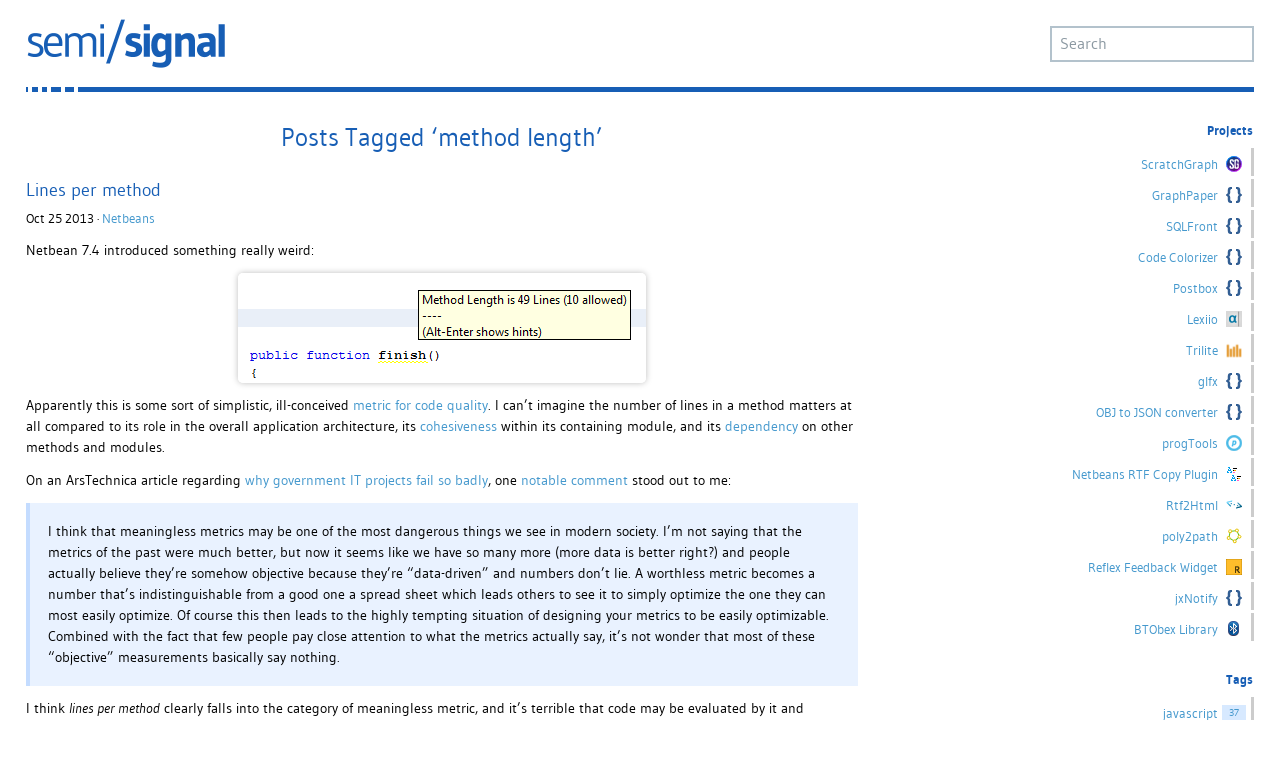

--- FILE ---
content_type: text/html; charset=UTF-8
request_url: https://semisignal.com/tag/method-length/
body_size: 6843
content:
<!DOCTYPE html>
<html lang="en-US">
<head>
    <meta http-equiv="Content-Type" content="text/html; charset=UTF-8" />
    <meta name="viewport" content="width=device-width">   
    <link rel="shortcut icon" href="https://semisignal.com/favicon.ico" />
    
    <title>method length |  semi/signal</title>	
	<meta name="author" content="Avishkar Autar" />

		
    <link rel="stylesheet" href="https://semisignal.com/wp-content/themes/structure/style.css" type="text/css" media="screen" />
    <link rel="alternate" type="application/rss+xml" title="semi/signal RSS Feed" href="https://semisignal.com/feed/" />
    <link rel="pingback" href="https://semisignal.com/xmlrpc.php" />

    <meta name='robots' content='max-image-preview:large' />
<link rel="alternate" type="application/rss+xml" title="semi/signal &raquo; method length Tag Feed" href="https://semisignal.com/tag/method-length/feed/" />
<script type="text/javascript">
/* <![CDATA[ */
window._wpemojiSettings = {"baseUrl":"https:\/\/s.w.org\/images\/core\/emoji\/15.0.3\/72x72\/","ext":".png","svgUrl":"https:\/\/s.w.org\/images\/core\/emoji\/15.0.3\/svg\/","svgExt":".svg","source":{"concatemoji":"https:\/\/semisignal.com\/wp-includes\/js\/wp-emoji-release.min.js?ver=6.5.7"}};
/*! This file is auto-generated */
!function(i,n){var o,s,e;function c(e){try{var t={supportTests:e,timestamp:(new Date).valueOf()};sessionStorage.setItem(o,JSON.stringify(t))}catch(e){}}function p(e,t,n){e.clearRect(0,0,e.canvas.width,e.canvas.height),e.fillText(t,0,0);var t=new Uint32Array(e.getImageData(0,0,e.canvas.width,e.canvas.height).data),r=(e.clearRect(0,0,e.canvas.width,e.canvas.height),e.fillText(n,0,0),new Uint32Array(e.getImageData(0,0,e.canvas.width,e.canvas.height).data));return t.every(function(e,t){return e===r[t]})}function u(e,t,n){switch(t){case"flag":return n(e,"\ud83c\udff3\ufe0f\u200d\u26a7\ufe0f","\ud83c\udff3\ufe0f\u200b\u26a7\ufe0f")?!1:!n(e,"\ud83c\uddfa\ud83c\uddf3","\ud83c\uddfa\u200b\ud83c\uddf3")&&!n(e,"\ud83c\udff4\udb40\udc67\udb40\udc62\udb40\udc65\udb40\udc6e\udb40\udc67\udb40\udc7f","\ud83c\udff4\u200b\udb40\udc67\u200b\udb40\udc62\u200b\udb40\udc65\u200b\udb40\udc6e\u200b\udb40\udc67\u200b\udb40\udc7f");case"emoji":return!n(e,"\ud83d\udc26\u200d\u2b1b","\ud83d\udc26\u200b\u2b1b")}return!1}function f(e,t,n){var r="undefined"!=typeof WorkerGlobalScope&&self instanceof WorkerGlobalScope?new OffscreenCanvas(300,150):i.createElement("canvas"),a=r.getContext("2d",{willReadFrequently:!0}),o=(a.textBaseline="top",a.font="600 32px Arial",{});return e.forEach(function(e){o[e]=t(a,e,n)}),o}function t(e){var t=i.createElement("script");t.src=e,t.defer=!0,i.head.appendChild(t)}"undefined"!=typeof Promise&&(o="wpEmojiSettingsSupports",s=["flag","emoji"],n.supports={everything:!0,everythingExceptFlag:!0},e=new Promise(function(e){i.addEventListener("DOMContentLoaded",e,{once:!0})}),new Promise(function(t){var n=function(){try{var e=JSON.parse(sessionStorage.getItem(o));if("object"==typeof e&&"number"==typeof e.timestamp&&(new Date).valueOf()<e.timestamp+604800&&"object"==typeof e.supportTests)return e.supportTests}catch(e){}return null}();if(!n){if("undefined"!=typeof Worker&&"undefined"!=typeof OffscreenCanvas&&"undefined"!=typeof URL&&URL.createObjectURL&&"undefined"!=typeof Blob)try{var e="postMessage("+f.toString()+"("+[JSON.stringify(s),u.toString(),p.toString()].join(",")+"));",r=new Blob([e],{type:"text/javascript"}),a=new Worker(URL.createObjectURL(r),{name:"wpTestEmojiSupports"});return void(a.onmessage=function(e){c(n=e.data),a.terminate(),t(n)})}catch(e){}c(n=f(s,u,p))}t(n)}).then(function(e){for(var t in e)n.supports[t]=e[t],n.supports.everything=n.supports.everything&&n.supports[t],"flag"!==t&&(n.supports.everythingExceptFlag=n.supports.everythingExceptFlag&&n.supports[t]);n.supports.everythingExceptFlag=n.supports.everythingExceptFlag&&!n.supports.flag,n.DOMReady=!1,n.readyCallback=function(){n.DOMReady=!0}}).then(function(){return e}).then(function(){var e;n.supports.everything||(n.readyCallback(),(e=n.source||{}).concatemoji?t(e.concatemoji):e.wpemoji&&e.twemoji&&(t(e.twemoji),t(e.wpemoji)))}))}((window,document),window._wpemojiSettings);
/* ]]> */
</script>
<style id='wp-emoji-styles-inline-css' type='text/css'>

	img.wp-smiley, img.emoji {
		display: inline !important;
		border: none !important;
		box-shadow: none !important;
		height: 1em !important;
		width: 1em !important;
		margin: 0 0.07em !important;
		vertical-align: -0.1em !important;
		background: none !important;
		padding: 0 !important;
	}
</style>
<link rel='stylesheet' id='wp-block-library-css' href='https://semisignal.com/wp-includes/css/dist/block-library/style.min.css?ver=6.5.7' type='text/css' media='all' />
<style id='classic-theme-styles-inline-css' type='text/css'>
/*! This file is auto-generated */
.wp-block-button__link{color:#fff;background-color:#32373c;border-radius:9999px;box-shadow:none;text-decoration:none;padding:calc(.667em + 2px) calc(1.333em + 2px);font-size:1.125em}.wp-block-file__button{background:#32373c;color:#fff;text-decoration:none}
</style>
<style id='global-styles-inline-css' type='text/css'>
body{--wp--preset--color--black: #000000;--wp--preset--color--cyan-bluish-gray: #abb8c3;--wp--preset--color--white: #ffffff;--wp--preset--color--pale-pink: #f78da7;--wp--preset--color--vivid-red: #cf2e2e;--wp--preset--color--luminous-vivid-orange: #ff6900;--wp--preset--color--luminous-vivid-amber: #fcb900;--wp--preset--color--light-green-cyan: #7bdcb5;--wp--preset--color--vivid-green-cyan: #00d084;--wp--preset--color--pale-cyan-blue: #8ed1fc;--wp--preset--color--vivid-cyan-blue: #0693e3;--wp--preset--color--vivid-purple: #9b51e0;--wp--preset--gradient--vivid-cyan-blue-to-vivid-purple: linear-gradient(135deg,rgba(6,147,227,1) 0%,rgb(155,81,224) 100%);--wp--preset--gradient--light-green-cyan-to-vivid-green-cyan: linear-gradient(135deg,rgb(122,220,180) 0%,rgb(0,208,130) 100%);--wp--preset--gradient--luminous-vivid-amber-to-luminous-vivid-orange: linear-gradient(135deg,rgba(252,185,0,1) 0%,rgba(255,105,0,1) 100%);--wp--preset--gradient--luminous-vivid-orange-to-vivid-red: linear-gradient(135deg,rgba(255,105,0,1) 0%,rgb(207,46,46) 100%);--wp--preset--gradient--very-light-gray-to-cyan-bluish-gray: linear-gradient(135deg,rgb(238,238,238) 0%,rgb(169,184,195) 100%);--wp--preset--gradient--cool-to-warm-spectrum: linear-gradient(135deg,rgb(74,234,220) 0%,rgb(151,120,209) 20%,rgb(207,42,186) 40%,rgb(238,44,130) 60%,rgb(251,105,98) 80%,rgb(254,248,76) 100%);--wp--preset--gradient--blush-light-purple: linear-gradient(135deg,rgb(255,206,236) 0%,rgb(152,150,240) 100%);--wp--preset--gradient--blush-bordeaux: linear-gradient(135deg,rgb(254,205,165) 0%,rgb(254,45,45) 50%,rgb(107,0,62) 100%);--wp--preset--gradient--luminous-dusk: linear-gradient(135deg,rgb(255,203,112) 0%,rgb(199,81,192) 50%,rgb(65,88,208) 100%);--wp--preset--gradient--pale-ocean: linear-gradient(135deg,rgb(255,245,203) 0%,rgb(182,227,212) 50%,rgb(51,167,181) 100%);--wp--preset--gradient--electric-grass: linear-gradient(135deg,rgb(202,248,128) 0%,rgb(113,206,126) 100%);--wp--preset--gradient--midnight: linear-gradient(135deg,rgb(2,3,129) 0%,rgb(40,116,252) 100%);--wp--preset--font-size--small: 13px;--wp--preset--font-size--medium: 20px;--wp--preset--font-size--large: 36px;--wp--preset--font-size--x-large: 42px;--wp--preset--spacing--20: 0.44rem;--wp--preset--spacing--30: 0.67rem;--wp--preset--spacing--40: 1rem;--wp--preset--spacing--50: 1.5rem;--wp--preset--spacing--60: 2.25rem;--wp--preset--spacing--70: 3.38rem;--wp--preset--spacing--80: 5.06rem;--wp--preset--shadow--natural: 6px 6px 9px rgba(0, 0, 0, 0.2);--wp--preset--shadow--deep: 12px 12px 50px rgba(0, 0, 0, 0.4);--wp--preset--shadow--sharp: 6px 6px 0px rgba(0, 0, 0, 0.2);--wp--preset--shadow--outlined: 6px 6px 0px -3px rgba(255, 255, 255, 1), 6px 6px rgba(0, 0, 0, 1);--wp--preset--shadow--crisp: 6px 6px 0px rgba(0, 0, 0, 1);}:where(.is-layout-flex){gap: 0.5em;}:where(.is-layout-grid){gap: 0.5em;}body .is-layout-flex{display: flex;}body .is-layout-flex{flex-wrap: wrap;align-items: center;}body .is-layout-flex > *{margin: 0;}body .is-layout-grid{display: grid;}body .is-layout-grid > *{margin: 0;}:where(.wp-block-columns.is-layout-flex){gap: 2em;}:where(.wp-block-columns.is-layout-grid){gap: 2em;}:where(.wp-block-post-template.is-layout-flex){gap: 1.25em;}:where(.wp-block-post-template.is-layout-grid){gap: 1.25em;}.has-black-color{color: var(--wp--preset--color--black) !important;}.has-cyan-bluish-gray-color{color: var(--wp--preset--color--cyan-bluish-gray) !important;}.has-white-color{color: var(--wp--preset--color--white) !important;}.has-pale-pink-color{color: var(--wp--preset--color--pale-pink) !important;}.has-vivid-red-color{color: var(--wp--preset--color--vivid-red) !important;}.has-luminous-vivid-orange-color{color: var(--wp--preset--color--luminous-vivid-orange) !important;}.has-luminous-vivid-amber-color{color: var(--wp--preset--color--luminous-vivid-amber) !important;}.has-light-green-cyan-color{color: var(--wp--preset--color--light-green-cyan) !important;}.has-vivid-green-cyan-color{color: var(--wp--preset--color--vivid-green-cyan) !important;}.has-pale-cyan-blue-color{color: var(--wp--preset--color--pale-cyan-blue) !important;}.has-vivid-cyan-blue-color{color: var(--wp--preset--color--vivid-cyan-blue) !important;}.has-vivid-purple-color{color: var(--wp--preset--color--vivid-purple) !important;}.has-black-background-color{background-color: var(--wp--preset--color--black) !important;}.has-cyan-bluish-gray-background-color{background-color: var(--wp--preset--color--cyan-bluish-gray) !important;}.has-white-background-color{background-color: var(--wp--preset--color--white) !important;}.has-pale-pink-background-color{background-color: var(--wp--preset--color--pale-pink) !important;}.has-vivid-red-background-color{background-color: var(--wp--preset--color--vivid-red) !important;}.has-luminous-vivid-orange-background-color{background-color: var(--wp--preset--color--luminous-vivid-orange) !important;}.has-luminous-vivid-amber-background-color{background-color: var(--wp--preset--color--luminous-vivid-amber) !important;}.has-light-green-cyan-background-color{background-color: var(--wp--preset--color--light-green-cyan) !important;}.has-vivid-green-cyan-background-color{background-color: var(--wp--preset--color--vivid-green-cyan) !important;}.has-pale-cyan-blue-background-color{background-color: var(--wp--preset--color--pale-cyan-blue) !important;}.has-vivid-cyan-blue-background-color{background-color: var(--wp--preset--color--vivid-cyan-blue) !important;}.has-vivid-purple-background-color{background-color: var(--wp--preset--color--vivid-purple) !important;}.has-black-border-color{border-color: var(--wp--preset--color--black) !important;}.has-cyan-bluish-gray-border-color{border-color: var(--wp--preset--color--cyan-bluish-gray) !important;}.has-white-border-color{border-color: var(--wp--preset--color--white) !important;}.has-pale-pink-border-color{border-color: var(--wp--preset--color--pale-pink) !important;}.has-vivid-red-border-color{border-color: var(--wp--preset--color--vivid-red) !important;}.has-luminous-vivid-orange-border-color{border-color: var(--wp--preset--color--luminous-vivid-orange) !important;}.has-luminous-vivid-amber-border-color{border-color: var(--wp--preset--color--luminous-vivid-amber) !important;}.has-light-green-cyan-border-color{border-color: var(--wp--preset--color--light-green-cyan) !important;}.has-vivid-green-cyan-border-color{border-color: var(--wp--preset--color--vivid-green-cyan) !important;}.has-pale-cyan-blue-border-color{border-color: var(--wp--preset--color--pale-cyan-blue) !important;}.has-vivid-cyan-blue-border-color{border-color: var(--wp--preset--color--vivid-cyan-blue) !important;}.has-vivid-purple-border-color{border-color: var(--wp--preset--color--vivid-purple) !important;}.has-vivid-cyan-blue-to-vivid-purple-gradient-background{background: var(--wp--preset--gradient--vivid-cyan-blue-to-vivid-purple) !important;}.has-light-green-cyan-to-vivid-green-cyan-gradient-background{background: var(--wp--preset--gradient--light-green-cyan-to-vivid-green-cyan) !important;}.has-luminous-vivid-amber-to-luminous-vivid-orange-gradient-background{background: var(--wp--preset--gradient--luminous-vivid-amber-to-luminous-vivid-orange) !important;}.has-luminous-vivid-orange-to-vivid-red-gradient-background{background: var(--wp--preset--gradient--luminous-vivid-orange-to-vivid-red) !important;}.has-very-light-gray-to-cyan-bluish-gray-gradient-background{background: var(--wp--preset--gradient--very-light-gray-to-cyan-bluish-gray) !important;}.has-cool-to-warm-spectrum-gradient-background{background: var(--wp--preset--gradient--cool-to-warm-spectrum) !important;}.has-blush-light-purple-gradient-background{background: var(--wp--preset--gradient--blush-light-purple) !important;}.has-blush-bordeaux-gradient-background{background: var(--wp--preset--gradient--blush-bordeaux) !important;}.has-luminous-dusk-gradient-background{background: var(--wp--preset--gradient--luminous-dusk) !important;}.has-pale-ocean-gradient-background{background: var(--wp--preset--gradient--pale-ocean) !important;}.has-electric-grass-gradient-background{background: var(--wp--preset--gradient--electric-grass) !important;}.has-midnight-gradient-background{background: var(--wp--preset--gradient--midnight) !important;}.has-small-font-size{font-size: var(--wp--preset--font-size--small) !important;}.has-medium-font-size{font-size: var(--wp--preset--font-size--medium) !important;}.has-large-font-size{font-size: var(--wp--preset--font-size--large) !important;}.has-x-large-font-size{font-size: var(--wp--preset--font-size--x-large) !important;}
.wp-block-navigation a:where(:not(.wp-element-button)){color: inherit;}
:where(.wp-block-post-template.is-layout-flex){gap: 1.25em;}:where(.wp-block-post-template.is-layout-grid){gap: 1.25em;}
:where(.wp-block-columns.is-layout-flex){gap: 2em;}:where(.wp-block-columns.is-layout-grid){gap: 2em;}
.wp-block-pullquote{font-size: 1.5em;line-height: 1.6;}
</style>
<link rel="https://api.w.org/" href="https://semisignal.com/wp-json/" /><link rel="alternate" type="application/json" href="https://semisignal.com/wp-json/wp/v2/tags/909" /><link rel="EditURI" type="application/rsd+xml" title="RSD" href="https://semisignal.com/xmlrpc.php?rsd" />
<meta name="generator" content="WordPress 6.5.7" />
</head>

<body>
<div id="page">


<div id="header">
	<div id="headerimg">
		<h1><a href="https://semisignal.com/">semi/signal</a></h1>       
        <form method="get" id="searchform" action="https://semisignal.com/">
    <div>
        <input type="text" placeholder="Search" value="" name="s" id="s" />
        <input type="submit" id="searchsubmit" value="Search" />
    </div>
</form>
     
        <div style="clear:both;"></div>
        <div class="bar-breaks"></div>        
	</div>
</div>

	<div id="content" class="narrowcolumn">

		
 	   	  		<h2 class="pagetitle">Posts Tagged &#8216;method length&#8217;</h2>
 	  

        
		<div class="navigation" style="display:none; /* hide upper nav */">
			<div class="alignleft"></div>
			<div class="alignright"></div>
		</div>

				<div class="post">
				<h3 class="posttitle" id="post-5056"><a href="https://semisignal.com/lines-per-method/" rel="bookmark" title="Permanent Link to Lines per method">Lines per method</a></h3>
				<p><small class="postdate">Oct 25 2013 · <a href="https://semisignal.com/category/netbeans/" rel="category tag">Netbeans</a></small></p>

				<div class="entry">
					<p>Netbean 7.4 introduced something really weird:</p>

<p class="center"><img decoding="async" src="http://semisignal.com/uploaded_images/netbeans-max-lines-per-method.png" alt="Netbeans 7.4, max lines per method" /></p>

<p>Apparently this is some sort of simplistic, ill-conceived <a href="http://stackoverflow.com/questions/18147171/netbeans-7-4-introduces-10-lines-max-per-method-rule-where-does-this-rule-com">metric for code quality</a>. I can&#8217;t imagine the number of lines in a method matters at all compared to its role in the overall application architecture, its <a href="http://en.wikipedia.org/wiki/Cohesion_%28computer_science%29">cohesiveness</a> within its containing module, and its <a href="http://en.wikipedia.org/wiki/Coupling_%28computer_science%29">dependency</a> on other methods and modules.</p>

<p>On an ArsTechnica article regarding <a href="http://arstechnica.com/information-technology/2013/10/why-us-government-it-fails-so-hard-so-often">why government IT projects fail so badly</a>, one <a href="http://arstechnica.com/information-technology/2013/10/why-us-government-it-fails-so-hard-so-often/?comments=1&#038;post=25459413#comment-25459413">notable comment</a> stood out to me:</p>

<blockquote><p>I think that meaningless metrics may be one of the most dangerous things we see in modern society. I&#8217;m not saying that the metrics of the past were much better, but now it seems like we have so many more (more data is better right?) and people actually believe they&#8217;re somehow objective because they&#8217;re &#8220;data-driven&#8221; and numbers don&#8217;t lie. A worthless metric becomes a number that&#8217;s indistinguishable from a good one a spread sheet which leads others to see it to simply optimize the one they can most easily optimize. Of course this then leads to the highly tempting situation of designing your metrics to be easily optimizable. Combined with the fact that few people pay close attention to what the metrics actually say, it&#8217;s not wonder that most of these &#8220;objective&#8221; measurements basically say nothing.</p></blockquote>

<p>I think <em>lines per method</em> clearly falls into the category of meaningless metric, and it&#8217;s terrible that code may be evaluated by it and programmers judged by it.</p>				</div>

				<div class="postmetadata-tags"><span class="tag"><a href="https://semisignal.com/tag/code-quality/" rel="tag">code quality</a></span><span class="tag"><a href="https://semisignal.com/tag/lines-per-method/" rel="tag">lines per method</a></span><span class="tag"><a href="https://semisignal.com/tag/meaningless-metric/" rel="tag">meaningless metric</a></span><span class="tag"><a href="https://semisignal.com/tag/method-length/" rel="tag">method length</a></span><span class="tag"><a href="https://semisignal.com/tag/netbeans/" rel="tag">Netbeans</a></span></div>
				<p class="postmetadata-comments"><a href="https://semisignal.com/lines-per-method/#respond">0</a></p>
                <div style="clear:both;"></div>

			</div>

		
		<div class="navigation">
			<div class="alignleft"></div>
			<div class="alignright"></div>
		</div>

	
	</div>

	<div id="sidebar">
		<ul>
			
			
                           
            <li class="section">
                <ul class="shards">          
                    <li><h4 class="section-header">Projects</h4></li>

                    <li><a href="https://scratchgraph.com"><span class="txt">ScratchGraph</span><img src="https://semisignal.com/uploaded_images/scratchgraph-logo-full-gradient-mini.svg" alt="ScratchGraph" /></a></li>
                    <li><a href="https://github.com/aautar/graphpaper"><span class="txt">GraphPaper</span><img src="https://semisignal.com/wp-content/themes/structure/images/code.svg" alt="GraphPaper" /></a></li>
                    <li><a href="https://sqlfront.app"><span class="txt">SQLFront</span><img src="https://semisignal.com/wp-content/themes/structure/images/code.svg" alt="SQLFront" /></a></li>
                    <li><a href="https://codecolorizer.com/"><span class="txt">Code Colorizer</span><img src="https://semisignal.com/wp-content/themes/structure/images/code.svg" alt="Code Colorizer" /></a></li>
                    <li><a href="https://postbox.tech/"><span class="txt">Postbox</span><img src="https://semisignal.com/wp-content/themes/structure/images/code.svg" alt="Postbox" /></a></li>                    
					<li><a href="http://lexiio.com"><span class="txt">Lexiio</span><img src="https://semisignal.com/wp-content/themes/structure/images/lexiio-icon.svg" alt="Lexiio" /></a></li>
                    <li><a href="https://semisignal.com/?p=5214"><span class="txt">Trilite</span><img src="https://semisignal.com/wp-content/themes/structure/images/trilite-icon16x16.png" alt="Trilite" /></a></li>
                    <li><a href="https://semisignal.com/?p=5048"><span class="txt">glfx</span><img src="https://semisignal.com/wp-content/themes/structure/images/code.svg" alt="glfx" /></a></li>
                    <li><a href="https://semisignal.com/?p=4964"><span class="txt">OBJ to JSON converter</span><img width="16" src="https://semisignal.com/wp-content/themes/structure/images/code.svg" alt="Wavefront OBJ to JSON converter" /></a></li>
                    <li><a href="https://semisignal.com/?p=2399"><span class="txt">progTools</span><img src="https://semisignal.com/wp-content/themes/structure/images/progtools-icon-16x16.png" alt="progTools" /></a></li>
                    <li><a href="https://semisignal.com/?p=2905"><span class="txt">Netbeans RTF Copy Plugin</span><img src="https://semisignal.com/uploaded_images/netbeans-rtf-copy.png" alt="Netbeans RTF Copy plugin" /></a></li>
                    <li><a href="https://semisignal.com/?p=3153"><span class="txt">Rtf2Html</span><img src="https://semisignal.com/uploaded_images/rtf2html-logo3-16x16.png" alt="Rtf2Html" /></a></li>
                    <li><a href="https://semisignal.com/?p=3042"><span class="txt">poly2path</span><img src="https://semisignal.com/uploaded_images/poly2path-16.png" alt="poly2path" /></a></li>
                    <li><a href="https://semisignal.com/?p=3454"><span class="txt">Reflex Feedback Widget</span><img src="https://semisignal.com/wp-content/themes/structure/images/reflex-icon16.jpg" alt="Reflex Feedback Widget" /></a></li>
                    <li><a href="https://semisignal.com/?p=3465"><span class="txt">jxNotify</span><img src="https://semisignal.com/wp-content/themes/structure/images/code.svg" alt="jxNotify" /></a></li>
                    <li><a href="https://github.com/aautar/bt-obex"><span class="txt">BTObex Library</span><img src="https://semisignal.com/wp-content/themes/structure/images/bluetooth.png" alt="BTObex Library" /></a></li>
                    <!--
                    <li><a href="https://bitbucket.org/aautar/slashxml"><span class="txt">SlashXML Library</span><img src="https://semisignal.com/wp-content/themes/structure/images/code.svg" alt="SlashXML Library" /></a></li>
                    <li><a href="http://bitbucket.org/aautar/btobex-managed-wrapper"><span class="txt">BTObex Managed Wrapper</span><img src="https://semisignal.com/wp-content/themes/structure/images/bluetooth.png" alt="BTObex Managed Wrapper" /></a></li>
                    -->
                </ul>
            </li>

            <li class="section">
                <ul class="shards">               
                    
                    <li><h4 class="section-header">Tags</h4></li>
                    
                                                    
                            <li><a href="https://semisignal.com/tag/javascript/"><span class="txt">javascript</span><span class="num">37</span></a></li>
                            
                                                    
                            <li><a href="https://semisignal.com/tag/computer-graphics/"><span class="txt">computer graphics</span><span class="num">24</span></a></li>
                            
                                                    
                            <li><a href="https://semisignal.com/tag/win32/"><span class="txt">win32</span><span class="num">16</span></a></li>
                            
                                                    
                            <li><a href="https://semisignal.com/tag/css/"><span class="txt">CSS</span><span class="num">16</span></a></li>
                            
                                                    
                            <li><a href="https://semisignal.com/tag/photo/"><span class="txt">photo</span><span class="num">15</span></a></li>
                            
                                                    
                            <li><a href="https://semisignal.com/tag/php-2/"><span class="txt">PHP</span><span class="num">15</span></a></li>
                            
                                                    
                            <li><a href="https://semisignal.com/tag/html/"><span class="txt">HTML</span><span class="num">15</span></a></li>
                            
                                                    
                            <li><a href="https://semisignal.com/tag/webos/"><span class="txt">webOS</span><span class="num">13</span></a></li>
                            
                                                    
                            <li><a href="https://semisignal.com/tag/svg/"><span class="txt">SVG</span><span class="num">12</span></a></li>
                            
                                                    
                            <li><a href="https://semisignal.com/tag/video-games/"><span class="txt">video games</span><span class="num">12</span></a></li>
                            
                                                    
                            <li><a href="https://semisignal.com/tag/c-sharp/"><span class="txt">C#</span><span class="num">11</span></a></li>
                            
                                                    
                            <li><a href="https://semisignal.com/tag/winforms/"><span class="txt">winforms</span><span class="num">10</span></a></li>
                            
                                    </ul>
            </li>
            
            <li class="section">
                <ul class="shards">
                    <li><h4 class="section-header">Contact</h4></li>
                    <li><a href="https://www.twitter.com/_semisignal"><span class="txt">@_semisignal</span><img alt="Follow _semisignal on Twitter" src="https://twitter-badges.s3.amazonaws.com/t_mini-a.png"></a></li>
                    <li><a href="mailto:av@semisignal.com"><span class="txt">Email</span><img alt="Email Avishkar" src="https://semisignal.com/wp-content/themes/structure/images/mail.png"></a></li>
                </ul>
            </li>
            
            <li class="section">
                <ul class="shards">					
                    <li><h4 class="section-header">Feed</h4></li>
                    <li><a href="https://semisignal.com/?feed=rss2"><span class="txt">RSS 2</span><img src="https://semisignal.com/wp-content/themes/structure/images/feed-icon-14x14.png" alt="RSS 2" /></a></li>
                    <li><a href="https://semisignal.com/?feed=rss2"><span class="txt">Atom</span><img src="https://semisignal.com/wp-content/themes/structure/images/feed-icon-14x14.png" alt="Atom" /></a></li>
                </ul>
            </li>                   

            <li style="display:none;" class="ia-archives-list section">
                <ul class="shards">
                    <li><h4 class="section-header">Archives</h4></li>
                    	<li><a href='https://semisignal.com/2025/01/'>January 2025</a></li>
	<li><a href='https://semisignal.com/2024/11/'>November 2024</a></li>
	<li><a href='https://semisignal.com/2024/07/'>July 2024</a></li>
	<li><a href='https://semisignal.com/2024/03/'>March 2024</a></li>
	<li><a href='https://semisignal.com/2023/09/'>September 2023</a></li>
	<li><a href='https://semisignal.com/2023/07/'>July 2023</a></li>
	<li><a href='https://semisignal.com/2023/02/'>February 2023</a></li>
	<li><a href='https://semisignal.com/2023/01/'>January 2023</a></li>
	<li><a href='https://semisignal.com/2022/12/'>December 2022</a></li>
	<li><a href='https://semisignal.com/2022/09/'>September 2022</a></li>
	<li><a href='https://semisignal.com/2022/08/'>August 2022</a></li>
	<li><a href='https://semisignal.com/2021/08/'>August 2021</a></li>
	<li><a href='https://semisignal.com/2021/07/'>July 2021</a></li>
	<li><a href='https://semisignal.com/2021/05/'>May 2021</a></li>
	<li><a href='https://semisignal.com/2021/03/'>March 2021</a></li>
	<li><a href='https://semisignal.com/2021/01/'>January 2021</a></li>
	<li><a href='https://semisignal.com/2020/12/'>December 2020</a></li>
	<li><a href='https://semisignal.com/2020/11/'>November 2020</a></li>
	<li><a href='https://semisignal.com/2020/09/'>September 2020</a></li>
	<li><a href='https://semisignal.com/2020/08/'>August 2020</a></li>
	<li><a href='https://semisignal.com/2020/07/'>July 2020</a></li>
	<li><a href='https://semisignal.com/2020/05/'>May 2020</a></li>
	<li><a href='https://semisignal.com/2020/04/'>April 2020</a></li>
	<li><a href='https://semisignal.com/2020/02/'>February 2020</a></li>
	<li><a href='https://semisignal.com/2020/01/'>January 2020</a></li>
	<li><a href='https://semisignal.com/2019/10/'>October 2019</a></li>
	<li><a href='https://semisignal.com/2019/09/'>September 2019</a></li>
	<li><a href='https://semisignal.com/2018/12/'>December 2018</a></li>
	<li><a href='https://semisignal.com/2018/08/'>August 2018</a></li>
	<li><a href='https://semisignal.com/2018/01/'>January 2018</a></li>
	<li><a href='https://semisignal.com/2017/08/'>August 2017</a></li>
	<li><a href='https://semisignal.com/2017/07/'>July 2017</a></li>
	<li><a href='https://semisignal.com/2016/07/'>July 2016</a></li>
	<li><a href='https://semisignal.com/2016/06/'>June 2016</a></li>
	<li><a href='https://semisignal.com/2016/05/'>May 2016</a></li>
	<li><a href='https://semisignal.com/2016/02/'>February 2016</a></li>
	<li><a href='https://semisignal.com/2015/12/'>December 2015</a></li>
	<li><a href='https://semisignal.com/2015/11/'>November 2015</a></li>
	<li><a href='https://semisignal.com/2015/08/'>August 2015</a></li>
	<li><a href='https://semisignal.com/2015/04/'>April 2015</a></li>
	<li><a href='https://semisignal.com/2015/03/'>March 2015</a></li>
	<li><a href='https://semisignal.com/2015/02/'>February 2015</a></li>
	<li><a href='https://semisignal.com/2015/01/'>January 2015</a></li>
	<li><a href='https://semisignal.com/2014/12/'>December 2014</a></li>
	<li><a href='https://semisignal.com/2014/10/'>October 2014</a></li>
	<li><a href='https://semisignal.com/2014/09/'>September 2014</a></li>
	<li><a href='https://semisignal.com/2014/08/'>August 2014</a></li>
	<li><a href='https://semisignal.com/2014/07/'>July 2014</a></li>
	<li><a href='https://semisignal.com/2014/05/'>May 2014</a></li>
	<li><a href='https://semisignal.com/2014/04/'>April 2014</a></li>
	<li><a href='https://semisignal.com/2014/03/'>March 2014</a></li>
	<li><a href='https://semisignal.com/2014/02/'>February 2014</a></li>
	<li><a href='https://semisignal.com/2014/01/'>January 2014</a></li>
	<li><a href='https://semisignal.com/2013/12/'>December 2013</a></li>
	<li><a href='https://semisignal.com/2013/11/'>November 2013</a></li>
	<li><a href='https://semisignal.com/2013/10/'>October 2013</a></li>
	<li><a href='https://semisignal.com/2013/09/'>September 2013</a></li>
	<li><a href='https://semisignal.com/2013/04/'>April 2013</a></li>
	<li><a href='https://semisignal.com/2013/02/'>February 2013</a></li>
	<li><a href='https://semisignal.com/2013/01/'>January 2013</a></li>
	<li><a href='https://semisignal.com/2012/12/'>December 2012</a></li>
	<li><a href='https://semisignal.com/2012/11/'>November 2012</a></li>
	<li><a href='https://semisignal.com/2012/10/'>October 2012</a></li>
	<li><a href='https://semisignal.com/2012/09/'>September 2012</a></li>
	<li><a href='https://semisignal.com/2012/08/'>August 2012</a></li>
	<li><a href='https://semisignal.com/2012/07/'>July 2012</a></li>
	<li><a href='https://semisignal.com/2012/06/'>June 2012</a></li>
	<li><a href='https://semisignal.com/2012/05/'>May 2012</a></li>
	<li><a href='https://semisignal.com/2012/04/'>April 2012</a></li>
	<li><a href='https://semisignal.com/2012/01/'>January 2012</a></li>
	<li><a href='https://semisignal.com/2011/12/'>December 2011</a></li>
	<li><a href='https://semisignal.com/2011/11/'>November 2011</a></li>
	<li><a href='https://semisignal.com/2011/10/'>October 2011</a></li>
	<li><a href='https://semisignal.com/2011/09/'>September 2011</a></li>
	<li><a href='https://semisignal.com/2011/08/'>August 2011</a></li>
	<li><a href='https://semisignal.com/2011/06/'>June 2011</a></li>
	<li><a href='https://semisignal.com/2011/05/'>May 2011</a></li>
	<li><a href='https://semisignal.com/2011/04/'>April 2011</a></li>
	<li><a href='https://semisignal.com/2011/03/'>March 2011</a></li>
	<li><a href='https://semisignal.com/2011/02/'>February 2011</a></li>
	<li><a href='https://semisignal.com/2011/01/'>January 2011</a></li>
	<li><a href='https://semisignal.com/2010/12/'>December 2010</a></li>
	<li><a href='https://semisignal.com/2010/11/'>November 2010</a></li>
	<li><a href='https://semisignal.com/2010/10/'>October 2010</a></li>
	<li><a href='https://semisignal.com/2010/09/'>September 2010</a></li>
	<li><a href='https://semisignal.com/2010/08/'>August 2010</a></li>
	<li><a href='https://semisignal.com/2010/07/'>July 2010</a></li>
	<li><a href='https://semisignal.com/2010/06/'>June 2010</a></li>
	<li><a href='https://semisignal.com/2010/05/'>May 2010</a></li>
	<li><a href='https://semisignal.com/2010/04/'>April 2010</a></li>
	<li><a href='https://semisignal.com/2010/03/'>March 2010</a></li>
	<li><a href='https://semisignal.com/2010/02/'>February 2010</a></li>
	<li><a href='https://semisignal.com/2010/01/'>January 2010</a></li>
	<li><a href='https://semisignal.com/2009/12/'>December 2009</a></li>
	<li><a href='https://semisignal.com/2009/11/'>November 2009</a></li>
	<li><a href='https://semisignal.com/2009/10/'>October 2009</a></li>
	<li><a href='https://semisignal.com/2009/09/'>September 2009</a></li>
	<li><a href='https://semisignal.com/2009/08/'>August 2009</a></li>
	<li><a href='https://semisignal.com/2009/07/'>July 2009</a></li>
	<li><a href='https://semisignal.com/2009/06/'>June 2009</a></li>
	<li><a href='https://semisignal.com/2009/05/'>May 2009</a></li>
	<li><a href='https://semisignal.com/2009/04/'>April 2009</a></li>
	<li><a href='https://semisignal.com/2009/03/'>March 2009</a></li>
	<li><a href='https://semisignal.com/2009/02/'>February 2009</a></li>
	<li><a href='https://semisignal.com/2009/01/'>January 2009</a></li>
	<li><a href='https://semisignal.com/2008/12/'>December 2008</a></li>
	<li><a href='https://semisignal.com/2008/11/'>November 2008</a></li>
	<li><a href='https://semisignal.com/2008/10/'>October 2008</a></li>
	<li><a href='https://semisignal.com/2008/09/'>September 2008</a></li>
	<li><a href='https://semisignal.com/2008/08/'>August 2008</a></li>
	<li><a href='https://semisignal.com/2008/07/'>July 2008</a></li>
	<li><a href='https://semisignal.com/2008/06/'>June 2008</a></li>
	<li><a href='https://semisignal.com/2008/05/'>May 2008</a></li>
	<li><a href='https://semisignal.com/2008/03/'>March 2008</a></li>
	<li><a href='https://semisignal.com/2008/01/'>January 2008</a></li>
	<li><a href='https://semisignal.com/2007/12/'>December 2007</a></li>
	<li><a href='https://semisignal.com/2007/11/'>November 2007</a></li>
	<li><a href='https://semisignal.com/2007/10/'>October 2007</a></li>
	<li><a href='https://semisignal.com/2007/08/'>August 2007</a></li>
	<li><a href='https://semisignal.com/2007/04/'>April 2007</a></li>
	<li><a href='https://semisignal.com/2006/12/'>December 2006</a></li>
	<li><a href='https://semisignal.com/2006/10/'>October 2006</a></li>
	<li><a href='https://semisignal.com/2006/09/'>September 2006</a></li>
	<li><a href='https://semisignal.com/2006/08/'>August 2006</a></li>
	<li><a href='https://semisignal.com/2006/06/'>June 2006</a></li>
	<li><a href='https://semisignal.com/2006/05/'>May 2006</a></li>
	<li><a href='https://semisignal.com/2006/03/'>March 2006</a></li>
	<li><a href='https://semisignal.com/2006/02/'>February 2006</a></li>
	<li><a href='https://semisignal.com/2006/01/'>January 2006</a></li>
	<li><a href='https://semisignal.com/2005/10/'>October 2005</a></li>
	<li><a href='https://semisignal.com/2005/09/'>September 2005</a></li>
	<li><a href='https://semisignal.com/2005/08/'>August 2005</a></li>
	<li><a href='https://semisignal.com/2005/07/'>July 2005</a></li>
	<li><a href='https://semisignal.com/2005/06/'>June 2005</a></li>
	<li><a href='https://semisignal.com/2005/05/'>May 2005</a></li>
	<li><a href='https://semisignal.com/2005/04/'>April 2005</a></li>
	<li><a href='https://semisignal.com/2005/03/'>March 2005</a></li>
                </ul>
            </li>                  
            
			<!--<li class="pagenav"><h2>Pages</h2><ul><li class="page_item page-item-102"><a href="https://semisignal.com/about-2/">About</a></li>
</ul></li>-->
	

			
					</ul>

	</div>


<div style="clear:both;"></div>
</div>

<div id="footer">
	<p class="copyright">&copy; 2026 Avishkar Autar</p>
    <p class="attribution"><small>Some icons used are from the <a href="http://www.famfamfam.com/lab/icons/silk/">famfamfam silk icon set</a> by Mark James and the <a href="http://p.yusukekamiyamane.com/">Fugue Icons set</a> by Yusuke Kamiyamane</small></p>
</div>
		
<script>
  (function(i,s,o,g,r,a,m){i['GoogleAnalyticsObject']=r;i[r]=i[r]||function(){
  (i[r].q=i[r].q||[]).push(arguments)},i[r].l=1*new Date();a=s.createElement(o),
  m=s.getElementsByTagName(o)[0];a.async=1;a.src=g;m.parentNode.insertBefore(a,m)
  })(window,document,'script','//www.google-analytics.com/analytics.js','ga');

  ga('create', 'UA-16302865-2', 'semisignal.com');
  ga('send', 'pageview');

</script>

</body>
</html>


--- FILE ---
content_type: text/css
request_url: https://semisignal.com/wp-content/themes/structure/style.css
body_size: 3741
content:
/*
Theme Name: Structure
Theme URI: http://wordpress.org/
Description: Custom theme.
Version: 1.0
Author: Avishkar Autar
Author URI: http://semisignal.com/
Tags: blue, custom header, fixed width, two columns
*/

@font-face { font-family: 'Gudea'; src: url('fonts/gudea-bold-webfont.woff') format('woff'); font-weight: bold; font-style: normal; }
@font-face { font-family: 'Gudea'; src: url('fonts/gudea-italic-webfont.woff') format('woff'); font-weight: normal; font-style: italic; }
@font-face { font-family: 'Gudea'; src: url('fonts/gudea-regular-webfont.woff') format('woff'); font-weight: normal; font-style: normal; }
@font-face { font-family: 'Bebas Neue'; src: url('fonts/bebas-neue-regular-webfont.woff') format('woff'), url('fonts/bebas-neue-regular-webfont.svg#BebasNeue') format('svg'); font-weight: normal; font-style: normal; }

* {	margin:0; padding:0; outline:none; }
ul, li { list-style-type: none;	list-style-image: none; }
html, body, p, div, input, textarea { font-family: Gudea, Verdana, Arial, Sans-Serif; }
html, body { text-align:center; }
body { font-size: 62.5%; font-family: Gudea, Verdana, Arial, Sans-Serif; background: #fff; color: #000; text-align: center; margin: 0; padding: 0; width:100%; }

::placeholder {
    color: #8C99A2;
}

code { 
    font: 12px Consolas, Monaco, Courier, Fixed; 
    line-height: 16px;
    display: block; 
    padding: 5px; 
    border: 1px solid #ddd; 
    background: #eee; 
    overflow: auto; 
}

code.inline { 
    font: 14px Consolas, Monaco, Courier, Fixed; 
    display:inline; 
    padding:2px 3px; 
    border:0; 
    background:rgb(240, 240, 240); 
    overflow:auto; 
}

input[type="submit"] { cursor:pointer; width:auto; display:inline-block; padding:10px; border:1px solid #418AB8; background:#4498CD; color:#fff; font-weight:bold; font-size:14px; border-radius:0; -webkit-appearance:none; }
input[type="submit"]:hover { background:#2B7BAD; }

label { color:#B3C2CC; }
textarea, input[type='text'] { border: 2px solid #B3C2CC; border-radius:0; -webkit-appearance:none; }
textarea.active, textarea:focus, input[type='text'].active, input[type='text']:focus { border: 2px solid #175EB5; }

acronym, abbr, span.caps { cursor: help; }
acronym, abbr { border-bottom: 1px dashed #999;	}

blockquote { 
    margin: 0; 
    padding:6px 18px 6px 18px; 
    background:#e9f2ff; 
    border-left:4px solid #c4dcff; 
}
@media only screen and (max-width: 640px) {
    blockquote { 
        margin:0; 
    }
}

.center { text-align: center; }
.hidden { display: none; }

hr { display: none; }

.navigation { margin:25px 0; }
.navigation a { width:auto; display:inline-block; padding:10px; border:1px solid #418AB8; background:#4498CD; color:#fff; font-weight:bold; font-size:14px; text-decoration:none; }
.navigation a:hover { background:#2B7BAD; color:#fff; text-decoration:none; }

#content { font-size: 14px; max-width:1000px; }
#content h2, #content h2 a, #content h3 a { color: #175EB5;}

.widecolumn .entry p { font-size: 1.05em; }
.narrowcolumn .entry, .widecolumn .entry { line-height: 1.55em; }
.widecolumn { line-height: 1.6em; }

.alt { background-color: #f8f8f8; border-top: 1px solid #ddd; border-bottom: 1px solid #ddd; }
small {	font-family: Gudea, Sans-Serif; font-size: 0.9em; line-height: 1.5em; }

h1, h2, h3 { font-family: Gudea, Sans-Serif; font-weight: normal; }
h1 { font-size: 4em; text-align: center; }
#headerimg .description { font-size: 1.2em; text-align: center; display: none; }

h2 { font-size: 1.8em; }
h2.pagetitle { font-size: 1.8em; }

h3 { font-size: 1.3em; }

h1, h1 a, h1 a:hover, h1 a:visited, #headerimg .description { text-decoration: none; color: white; }
h2, h2 a, h2 a:visited, h3, h3 a, h3 a:visited { color: #333; }
h2, h2 a, h2 a:hover, h2 a:visited, h3, h3 a, h3 a:hover, h3 a:visited, #sidebar h2, #wp-calendar caption, cite { text-decoration: none; }
.entry p a:visited { color: #6B5BC9; }

.commentlist li { }
.commentlist li .avatar { float: right; border: 1px solid #eee;	padding: 2px; background: #fff; box-shadow: none; }
.commentlist cite, .commentlist cite a { font-style: normal; font-size: 1.1em; }
.commentlist p { font-weight: normal; line-height: 1.5em; text-transform: none; }

.commentmetadata { font-weight: normal; }

#sidebar ul ul li, #sidebar ul ol li, .nocomments, .postmetadata, strike { color: #666; }

acronym, abbr, span.caps { font-size: 0.9em; letter-spacing: .07em; }
a, h2 a:hover, h3 a:hover { color: #4498CD; text-decoration: none; }
a:hover { color: #4498CD; text-decoration: underline; }

/* End Typography & Colors */

#page { background: #fff; margin:0 auto; padding:0;	width: 100%; position:relative;	}

#header { margin: 0 auto; padding: 0; width: 100%; }
#headerimg { position:relative; margin:1.5% 15% 0 15%; padding-bottom:1.5%; border-bottom:5px solid #175EB5;}
@media only screen and (max-width: 1350px) {
    #headerimg { margin: 1.5% 2% 0 2%; }
}

#headerimg h1 { text-align: left; font-size: 3.3em; float:left; width:200px; }
#headerimg h1 a { display: block; width:200px; background: transparent url(images/ss-logo.png) 0 0 no-repeat; background-size:200px 49px; -webkit-background-size:200px 49px; text-indent: -99999px; height: 49px; }

@media only screen and (max-width: 640px) {
    #headerimg h1 { float:none; width:100%; }
    #headerimg h1 a { margin:0 auto;  }
}



.bar-breaks { height:5px; width:56px; position:absolute; bottom:-5px; left:0; background:url(images/bar-breaks.gif) 0 0 no-repeat; }

.narrowcolumn { float: left; padding: 0 0 20px 0; margin:0 5% 0 15%; width:50%; }
@media only screen and (max-width: 1350px) {
    .narrowcolumn { margin:0 2% 0 2%; width:65%; }
}

@media only screen and (max-width: 640px) {
    .narrowcolumn { margin:0 2% 0 2%; width:96%; }
}

/* unused */
.widecolumn { padding: 10px 40px 0; margin: 5px 0; width: 650px; }
   
.post { padding:25px 0; text-align:left; border-bottom: 1px solid #ddd; overflow:hidden; }
.post .posttitle { margin-bottom: 8px; }
.post .postdate { }
.post .entry { margin-top:8px; }

.post .entry code, .post .entry p { margin:12px 0; }    
.post .entry h3 { margin:24px 0; font-weight:bold; }

.post hr { display: block; }

.post .entry .content-row {
    display: flex;
    flex-direction: row;
    justify-content: space-evenly;
}

.post .entry .labelled-content-wrap {
    position: relative;
    margin-left: 10px;
}

.post .entry .labelled-content-wrap .label {
    position: absolute;
    padding: 3px 12px;
    background-color: #175EB5;
    color: #fff; 
    top:0; 
    left:0; 
    margin:0;
}

@media only screen and (max-width: 1600px) {
    .post .entry .content-row {
        flex-direction: column;
    }

    .post .entry .content-row .labelled-content-wrap:not(:first-child) {
        margin-top:10px;
    }
}

.widecolumn .post { margin: 0; }

.narrowcolumn .postmetadata { padding-top: 5px; }
.narrowcolumn .postmetadata.alt { padding:10px; }
.narrowcolumn .postmetadata p { margin:0; }
.widecolumn .postmetadata { margin: 55px 0 0 0; }
.widecolumn .smallattachment { text-align: center; float: left; width: 128px; margin: 5px 5px 5px 0px; }
.widecolumn .attachment { text-align: center; margin: 5px 0px; }
.postmetadata { clear: both; }

.clear { clear: both; }

#footer { background: #f00 url(images/structure_footer.png) 0 0 repeat-x; color:#333; font-size:11px; padding:6px 0 0 0; margin:0; clear: both; height:44px; width:100%	}
#footer p { text-align:left; margin:0 15% 0 15%; }
@media only screen and (max-width: 1350px) {
    #footer p { margin:0 2% 0 2%; }
}

@media only screen and (max-width: 640px) {
    #footer p { margin:0 2% 0 2%; }
}

#footer .copyright { line-height:18px; }
#footer .attribution, #footer .attribution small { font-size:6px; line-height:10px; }
#footer p a { color:#333; }


/*	Begin Headers */
h1 { margin: 0; }
h2 { margin: 0; }

h2.pagetitle { margin-top: 30px; text-align: center; }

h3 { padding: 0; margin: 0; }
h3#comments { padding: 0; margin: 25px auto; }

h4 { margin:18px 0; }

#respond h3 { padding: 0; margin: 25px auto; }
/* End Headers */

/* iframes */
.post .entry iframe { 
    box-shadow: 0 0 6px #bebebe; 
    border-radius: 5px;
    border:none; 
    max-width:calc(100% - 12px); 
}

/* Images */
img { padding: 4px; border: 1px solid #ccc; }

.post .entry img {
    box-shadow: 0 0 6px #bebebe;
    border-radius: 5px;
    padding:0; 
    border:none; 
    max-width:calc(100% - 12px); 
    vertical-align:middle;
}

.post .entry img.no-border-no-shadow { box-shadow:none; }
.post .entry .extra-margins { 
    margin:18px 6px; /* 6px for the box-shadow */
}

.post .entry p.imgbox { margin-right:6px; margin-left:6px; /* to match box-shadow of img */ }

.alignright { float: right; }
.alignleft { float: left }

/* Videos */
.post .entry video.half-width { width:50%; }
.post .entry video.three-quarter-width { width:75%; }

@media only screen and (max-width: 640px) {
    .post .entry video.half-width, .post .entry video.three-quarter-width { width: 100%; }
}

/* Lists */
html>body .entry ul { 	margin-left: 0px; padding: 0 0 0 30px; list-style: none; padding-left: 10px; }
html>body .entry li { margin: 7px 0 8px 10px; }
.entry ul li  { background: transparent url(images/bullet4.svg) 0 7px no-repeat; padding: 0 0 0 17px; }
.entry ul li li { background: transparent url(images/bullet4.svg) 0 7px no-repeat; padding: 0 0 0 17px; }

.entry ol {	padding: 0 0 0 35px; margin: 0;	}
.entry ol li { margin: 0; padding: 0; }

.postmetadata ul, .postmetadata li { display: inline; list-style-type: none; list-style-image: none; }

/* Form Elements */
#searchform { float: right; margin:6.5px 4px 0 15%; width: 200px; position: relative; }

@media only screen and (max-width: 640px) {
    #searchform { float:none; margin:1.5% auto; }
}

#searchform > div { margin-right: 8%; position: relative; }
#searchform ::placeholder { font-size:16px; }
#searchform #s { width: 100%; padding: 8px; }
#searchsubmit { display:none; }

.entry form { text-align:center; } /* This is mainly for password protected posts, makes them look better. */

select { width: 130px; }
#commentform p { position:relative; margin:16px 0px; }
#commentform ::placeholder { }
#commentform input:not([type='submit']) { width:50%; padding:8px; box-sizing:border-box; -moz-box-sizing:border-box; }

@media only screen and (max-width: 640px) {
    #commentform input:not([type='submit']) { width:100%; padding:8px; }
}

#commentform textarea { width: 100%; padding:8px; box-sizing:border-box; -moz-box-sizing:border-box; }

#commentform #submit { float: right; }

/* Comments*/
.alt { margin: 0; padding: 10px; }

.commentlist { padding: 0; text-align: left; }
.commentlist li { margin: 15px 0 3px; padding: 5px 10px 3px; list-style: none; }
.commentlist p { margin: 10px 5px 10px 0; }
.nocomments { text-align: center; margin: 0; padding: 0; }
.comment-author { margin:5px 0px; font-weight:bold; color:#175EB5; }
.comment-author a { font-weight:bold; color:#175EB5; }
.comment-author a:hover { text-decoration:none; }
.commentmetadata { margin:5px 0px; display: block; font-size:11px; }

/* Sidebar */
#sidebar { font-family:Gudea, Sans-Serif; font-size:13px; background:#fff; padding:0; margin: 0 15% 0 0; width:15%; float: right; text-align:right; }
@media only screen and (max-width: 1350px) {
    #sidebar { margin:0 2% 0 0; width:25%; }
}

@media only screen and (max-width: 640px) {
    #sidebar { display:none; }
}

#sidebar h2 { margin: 5px 0 0; padding: 0; font-family: 'Lucida Grande', Verdana, Sans-Serif; font-size: 1.2em; }
#sidebar a { text-decoration:none; }
#sidebar img { border-radius:0px; border:none; vertical-align: middle; box-shadow:none; }

#sidebar li.section { margin-top:25px; }

#sidebar ul.shards li { display:block; width:100%; height:28px; line-height:28px; margin-bottom:3px; }
#sidebar ul.shards li a { text-decoration:none; display:block; width:100%; height:100%; border-right:3px solid #ccc; padding-right:5px; margin-left: -8px; }
#sidebar ul.shards li .section-header { color:#175EB5; text-decoration:none; display:block; width:100%; height:100%; padding-right:5px; margin-left: -1px; }
#sidebar ul.shards li a:hover { border-right:3px solid #000; }
#sidebar ul.shards li a .txt { vertical-align:middle; }
#sidebar ul.shards li img { margin-left:4px; }

#sidebar ul.shards li .num { display:inline-block; vertical-align:middle; width:24px; height:16px; font-size:10px; margin-left:4px; background:#D7E9FF; line-height:16px; text-align:center; }

/* Captions */
.aligncenter, div.aligncenter {	display: block; margin-left: auto; margin-right: auto; }

.wp-caption { border: 1px solid #ddd; text-align: center; background-color: #f3f3f3; padding-top: 4px; margin: 10px; -moz-border-radius: 3px; -khtml-border-radius: 3px; -webkit-border-radius: 3px; border-radius: 3px; }
.wp-caption img { margin: 0; padding: 0; border: 0 none; }
.wp-caption p.wp-caption-text { font-size: 11px; line-height: 17px; padding: 0 4px 5px;	margin: 0; }
/* End captions */

/* TODO: re-style */
.download_box {
        position: relative;
        border: 1px solid #ccc;
        width: 200px;
        height: 24px;
        padding: 5px 0px;
        margin: 0 auto;
        text-align: left;
        }

.download_box img {
        border: none;
        padding: 0px;
        }

.download_box a {
        display: block;
        }

.download_box img {
        display: block;
        padding-left: 20px;
        text-align: left;
        }

.download_box .link {
        position: absolute;
        top: 9px;
        right: 28px;
        }

.wp-smiley { border: none; }

.postmetadata-comments { text-align:right; float:right; margin:12px 0; line-height:26px; }
.postmetadata-comments a { background:transparent url(images/comment-bubble.gif) 0 6px no-repeat; display:block; width:18px; height:32px; text-align:center; font-size:10px; text-decoration:none; }

.postmetadata-tags { text-align:left; float:left; width:75%; margin:12px 0 12px -12px; /* -12 left margin to offset text-indent on tags... need to text-indent all tags b/c can't specify text-indent only for ones not on newline' */ line-height:22px; }
.postmetadata-tags .tag { white-space:pre; float:left; }
.postmetadata-tags .tag { text-indent:12px;  }

#respond { text-align:left; }
 
/* 2 column post layout */
.post .entry .two-column { width:100%; }
.post .entry .two-column > :nth-child(1) { width:41%; margin:0 0 0 6%; float:left; box-sizing:border-box; -moz-box-sizing:border-box; }
.post .entry .two-column > :nth-child(2) { width:41%; margin:0 6% 0 6%; float:left; box-sizing:border-box; -moz-box-sizing:border-box; }
.post .entry .two-column > :last-child { clear:both; }

@media only screen and (max-width: 640px) {
    .post .entry .two-column > :nth-child(1) { width:100%; margin:0 2% 0 2%; }
    .post .entry .two-column > :nth-child(2) { width:100%; margin:2% 2% 0 2%; }
}

p.alertbox { background:#eee; padding:5px 18px; margin:12px 50px; border:1px solid #ddd; }

.twitter-share-button { 
    display: inline-block;
    background-image:url('images/tweet.svg');
    background-size: 14px;
    background-repeat: no-repeat;
    background-color: #d7e9ff;
    background-position: 6px center;
    text-indent: 17px;
    font-size: 12px;
    padding: 6px 6px;
    border-radius: 4px;    
    line-height: 12px;
}

.twitter-share-button:hover {
    text-decoration: none;
}

--- FILE ---
content_type: image/svg+xml
request_url: https://semisignal.com/uploaded_images/scratchgraph-logo-full-gradient-mini.svg
body_size: 1273
content:
<svg xmlns="http://www.w3.org/2000/svg" xmlns:xlink="http://www.w3.org/1999/xlink" width="16" height="16" viewBox="0 0 16 16">
  <metadata><?xpacket begin="﻿" id="W5M0MpCehiHzreSzNTczkc9d"?>
<x:xmpmeta xmlns:x="adobe:ns:meta/" x:xmptk="Adobe XMP Core 5.6-c138 79.159824, 2016/09/14-01:09:01        ">
   <rdf:RDF xmlns:rdf="http://www.w3.org/1999/02/22-rdf-syntax-ns#">
      <rdf:Description rdf:about=""/>
   </rdf:RDF>
</x:xmpmeta>
                                                                                                    
                                                                                                    
                                                                                                    
                                                                                                    
                                                                                                    
                                                                                                    
                                                                                                    
                                                                                                    
                                                                                                    
                                                                                                    
                                                                                                    
                                                                                                    
                                                                                                    
                                                                                                    
                                                                                                    
                                                                                                    
                                                                                                    
                                                                                                    
                                                                                                    
                                                                                                    
                           
<?xpacket end="w"?></metadata>
<defs>
    <style>
      .cls-1 {
        fill: #118dc3;
        filter: url(#filter);
      }

      .cls-2 {
        stroke: #000;
        stroke-width: 0.021px;
        stroke-dasharray: 0.083 0.042;
        opacity: 0.5;
      }

      .cls-3 {
        fill: #fff;
        fill-rule: evenodd;
      }
    </style>
    <filter id="filter" x="0.125" y="0.094" width="15.781" height="15.813" filterUnits="userSpaceOnUse">
      <feImage preserveAspectRatio="none" x="0.125" y="0.09375" width="15.781" height="15.813" result="image" xlink:href="[data-uri]"/>
      <feComposite result="composite" operator="in" in2="SourceGraphic"/>
      <feBlend result="blend" in2="SourceGraphic"/>
    </filter>
  </defs>
  <circle class="cls-1" cx="8.016" cy="8" r="7.891"/>
  <circle class="cls-2" cx="8" cy="8" r="7.063"/>
  <path id="SG" class="cls-3" d="M3.619,5.546c0,2.7,2.9,3.06,2.9,5a0.743,0.743,0,0,1-.768.917,0.743,0.743,0,0,1-.768-0.917V9.873h-1.4v0.58A2.066,2.066,0,0,0,5.79,12.826,2.066,2.066,0,0,0,8,10.453c0-2.7-2.9-3.06-2.9-5,0-.674.27-0.93,0.741-0.93s0.741,0.256.741,0.93V5.843h1.4v-0.3c0-1.51-.741-2.373-2.184-2.373S3.619,4.036,3.619,5.546Zm7.117,3.262h0.674v1.739a0.78,0.78,0,1,1-1.537,0v-5.1a0.782,0.782,0,1,1,1.537,0V6.463h1.4V5.546A2.066,2.066,0,0,0,10.6,3.174,2.066,2.066,0,0,0,8.391,5.546v4.907A2.066,2.066,0,0,0,10.6,12.826a2.066,2.066,0,0,0,2.211-2.373V7.46H10.737V8.808Z"/>
</svg>


--- FILE ---
content_type: image/svg+xml
request_url: https://semisignal.com/wp-content/themes/structure/images/code.svg
body_size: 1579
content:
<?xml version="1.0" encoding="UTF-8" standalone="no"?>
<!-- Created with Inkscape (http://www.inkscape.org/) -->

<svg
   xmlns:dc="http://purl.org/dc/elements/1.1/"
   xmlns:cc="http://creativecommons.org/ns#"
   xmlns:rdf="http://www.w3.org/1999/02/22-rdf-syntax-ns#"
   xmlns:svg="http://www.w3.org/2000/svg"
   xmlns="http://www.w3.org/2000/svg"
   xmlns:sodipodi="http://sodipodi.sourceforge.net/DTD/sodipodi-0.dtd"
   xmlns:inkscape="http://www.inkscape.org/namespaces/inkscape"
   width="16"
   height="16"
   id="svg3364"
   version="1.1"
   inkscape:version="0.48.5 r10040"
   sodipodi:docname="code-icon.svg">
  <defs
     id="defs3" />
  <sodipodi:namedview
     inkscape:document-units="mm"
     id="base"
     pagecolor="#ffffff"
     bordercolor="#666666"
     borderopacity="1.0"
     inkscape:pageopacity="0.0"
     inkscape:pageshadow="2"
     inkscape:zoom="32"
     inkscape:cx="11.995641"
     inkscape:cy="5.6542171"
     inkscape:current-layer="text4172"
     showgrid="false"
     units="px"
     inkscape:window-width="1920"
     inkscape:window-height="1018"
     inkscape:window-x="1912"
     inkscape:window-y="-8"
     inkscape:window-maximized="1"
     inkscape:snap-bbox="true">
    <inkscape:grid
       type="xygrid"
       id="grid4181"
       empspacing="5"
       visible="true"
       enabled="true"
       snapvisiblegridlinesonly="true" />
  </sodipodi:namedview>
  <metadata
     id="metadata4">
    <rdf:RDF>
      <cc:Work
         rdf:about="">
        <dc:format>image/svg+xml</dc:format>
        <dc:type
           rdf:resource="http://purl.org/dc/dcmitype/StillImage" />
        <dc:title></dc:title>
      </cc:Work>
    </rdf:RDF>
  </metadata>
  <g
     inkscape:label="Layer 1"
     inkscape:groupmode="layer"
     id="layer1"
     transform="translate(0,-1036.3622)">
    <g
       transform="scale(1.0403386,0.96122551)"
       style="font-size:6.60187149px;font-style:normal;font-variant:normal;font-weight:normal;font-stretch:normal;line-height:125%;letter-spacing:0px;word-spacing:0px;fill:#325e93;fill-opacity:1;stroke:none;font-family:Lato;-inkscape-font-specification:Lato"
       id="text4172">
      <path
         d="m 2.4638187,1086.4858 c 0.5916821,-0.1683 0.9947209,-0.4495 1.2091175,-0.8437 0.2143894,-0.3941 0.3262896,-0.8179 0.3357007,-1.2715 l 0.1188322,-2.3766 c 0.031684,-0.6422 0.1465553,-1.0868 0.344613,-1.3339 0.1980487,-0.2471 0.5030511,-0.3649 0.9150081,-0.3535 l 0.3802629,0 0,-2.139 -1.3309203,0 c -0.7471611,0 -1.3561754,0.2109 -1.8270449,0.6417 -0.4708746,0.4308 -0.7412175,1.0962 -0.8110294,1.9964 l -0.1901315,3.1847 c -0.023273,0.5377 -0.1252707,0.912 -0.305993,1.1229 -0.1807249,0.211 -0.51444485,0.312 -1.0011609,0.3031 l 0,2.1389 c 0.48671605,-0.01 0.820436,0.092 1.0011609,0.3031 0.1807223,0.2109 0.2827199,0.5852 0.305993,1.1229 l 0.1901315,3.1847 c 0.069812,0.9002 0.3401548,1.5656 0.8110294,1.9964 0.4708695,0.4308 1.0798838,0.6447 1.8270449,0.6417 l 1.3309203,0 0,-2.139 -0.3802629,0 c -0.411957,0.011 -0.7169594,-0.1064 -0.9150081,-0.3535 -0.1980577,-0.2471 -0.3129285,-0.6917 -0.344613,-1.3339 l -0.1188322,-2.3766 c -0.00941,-0.4536 -0.1213124,-0.8774 -0.3357014,-1.2716 -0.2143962,-0.3941 -0.6174347,-0.6753 -1.2091168,-0.8437 z"
         style="font-size:23.7667408px;fill:#325e93;font-family:Bebas Neue;-inkscape-font-specification:Bebas Neue"
         id="path4692"
         inkscape:connector-curvature="0" />
      <path
         d="m 12.915789,1086.4858 c -0.591689,0.1684 -0.994727,0.4496 -1.209117,0.8437 -0.214395,0.3942 -0.326296,0.818 -0.335701,1.2716 l -0.118832,2.3766 c -0.03169,0.6422 -0.146562,1.0868 -0.344614,1.3339 -0.198055,0.2471 -0.503057,0.3649 -0.9150066,0.3535 l -0.3802633,0 0,2.139 1.3309199,0 c 0.747155,0 1.356169,-0.2109 1.827045,-0.6417 0.470868,-0.4308 0.741211,-1.0962 0.811029,-1.9964 l 0.190132,-3.1847 c 0.02327,-0.5377 0.125264,-0.912 0.305993,-1.1229 0.180719,-0.211 0.514439,-0.312 1.001161,-0.3031 l 0,-2.1389 c -0.486722,0.01 -0.820442,-0.092 -1.001161,-0.3031 -0.180729,-0.2109 -0.282726,-0.5852 -0.305993,-1.1229 l -0.190132,-3.1847 c -0.06982,-0.9002 -0.340161,-1.5656 -0.81103,-1.9964 -0.470875,-0.4308 -1.079889,-0.6447 -1.827044,-0.6417 l -1.3309199,0 0,2.139 0.3802633,0 c 0.4119496,-0.011 0.7169516,0.1064 0.9150066,0.3535 0.198052,0.2471 0.312923,0.6917 0.344614,1.3339 l 0.118832,2.3766 c 0.0094,0.4536 0.121305,0.8774 0.335701,1.2715 0.21439,0.3942 0.617429,0.6754 1.209117,0.8437 z"
         style="font-size:23.7667408px;fill:#325e93;font-family:Bebas Neue;-inkscape-font-specification:Bebas Neue"
         id="path4694"
         inkscape:connector-curvature="0" />
    </g>
  </g>
</svg>


--- FILE ---
content_type: image/svg+xml
request_url: https://semisignal.com/wp-content/themes/structure/images/lexiio-icon.svg
body_size: 1412
content:
<svg xmlns="http://www.w3.org/2000/svg" xmlns:xlink="http://www.w3.org/1999/xlink" preserveAspectRatio="xMidYMid" width="15.951" height="15.951" viewBox="0 0 628 628">
  <defs>
    <style>
      .cls-1 {
        fill: #dcdcdc;
        filter: url(#gradient-overlay-1);
      }

      .cls-2 {
        fill: #087aa7;
        fill-rule: evenodd;
      }

      .cls-3 {
        fill: #a1a1a1;
      }
    </style>

    <filter id="gradient-overlay-1" filterUnits="userSpaceOnUse">
      <feImage x="0" y="0" width="628" height="628" preserveAspectRatio="none" xlink:href="[data-uri]"/>
      <feComposite operator="in" in2="SourceGraphic"/>
      <feBlend in2="SourceGraphic" result="gradientFill"/>
    </filter>
  </defs>
  <rect width="628" height="628" rx="20" ry="20" class="cls-1"/>
  <path d="M356.974,455.162 C371.589,462.424 391.000,463.074 415.207,457.117 L415.207,398.186 C402.543,400.237 393.003,395.070 386.579,382.685 C380.155,370.304 376.943,351.080 376.943,325.010 L376.943,321.658 L407.945,172.234 L342.590,172.234 L334.490,214.687 C327.412,199.605 316.476,187.735 301.673,179.077 C286.870,170.419 268.668,166.090 247.070,166.090 C226.027,166.090 207.362,169.908 191.071,177.541 C174.776,185.178 161.091,195.695 150.015,209.102 C138.934,222.508 130.508,238.336 124.738,256.582 C118.965,274.832 116.080,294.566 116.080,315.793 C116.080,340.188 118.825,361.554 124.319,379.892 C129.809,398.234 137.726,413.503 148.060,425.696 C158.394,437.894 171.054,447.062 186.044,453.207 C201.030,459.352 218.115,462.424 237.295,462.424 C256.846,462.424 274.206,458.234 289.384,449.855 C304.557,441.477 317.357,430.401 327.787,416.619 C332.627,435.053 342.354,447.900 356.974,455.162 ZM307.678,318.027 C307.678,330.316 306.233,341.676 303.349,352.102 C300.460,362.532 296.366,371.609 291.060,379.333 C285.753,387.062 279.233,393.115 271.509,397.487 C263.780,401.864 255.074,404.051 245.395,404.051 C226.215,404.051 211.504,396.466 201.266,381.288 C191.023,366.114 185.904,343.723 185.904,314.117 C185.904,301.828 187.065,290.237 189.396,279.345 C191.722,268.452 195.400,258.956 200.428,250.856 C205.455,242.757 211.923,236.333 219.839,231.585 C227.751,226.837 237.199,224.463 248.188,224.463 C266.804,224.463 281.376,231.960 291.897,246.946 C302.415,261.937 307.678,284.141 307.678,313.559 L307.678,318.027 Z" class="cls-2"/>
  <rect x="469" y="22" width="42" height="584" class="cls-3"/>
</svg>
